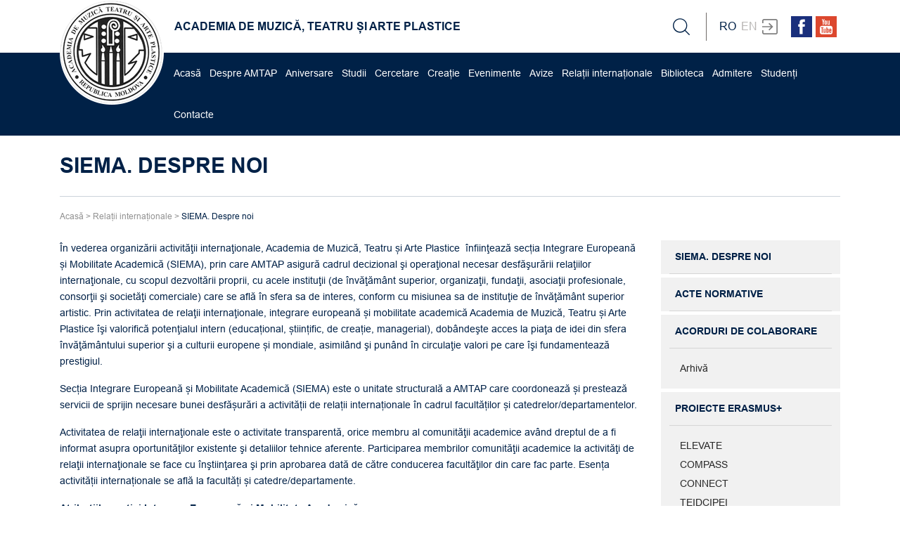

--- FILE ---
content_type: text/html; charset=UTF-8
request_url: https://amtap.md/ro/siema.-despre-noi.html
body_size: 11842
content:
<!DOCTYPE html>
<html lang="ru">
<head>
    
<!-- Global site tag (gtag.js) - Google Analytics -->
<script async src="https://www.googletagmanager.com/gtag/js?id=G-X38KFQSE2B"></script>
<script>
  window.dataLayer = window.dataLayer || [];
  function gtag(){dataLayer.push(arguments);}
  gtag('js', new Date());

  gtag('config', 'G-X38KFQSE2B');
</script>

	<title>SIEMA. Despre noi - ACADEMIA DE MUZICĂ, TEATRU ȘI ARTE PLASTICE</title>
    <base href="https://amtap.md/ro/" />
    <meta charset="UTF-8" />
    
    <meta name="description" content="" />
    <meta name="keywords" content="" />

	<meta http-equiv="X-UA-Compatible" content="IE=edge">
	<meta name="viewport" content="width=device-width, initial-scale=1, maximum-scale=1">
	
	<!-- Template Basic Images Start -->
	<meta property="og:image" content="path/to/image.jpg">
	<link rel="icon" href="/assets/app/img/favicon/favicon.ico">
	<link rel="apple-touch-icon" sizes="180x180" href="assets/app/img/favicon/roll_up_1.png">
	<!-- Template Basic Images End -->
	
	<!-- Custom Browsers Color Start -->
	<meta name="theme-color" content="#002147">
	<!-- Custom Browsers Color End -->

	<link rel="stylesheet" href="/assets/app/css/main.min.css">

<link rel="stylesheet" href="/assets/components/ms2gallery/css/web/default.css" type="text/css" />
</head>
<body>
    <div id="fb-root"></div>
<script async defer crossorigin="anonymous" src="https://connect.facebook.net/en_US/sdk.js#xfbml=1&version=v8.0&appId=344734816167218&autoLogAppEvents=1" nonce="DmrVxpfS"></script>
	<div id="page">
	    	<header>
			<div class="container">
				<div class="row">
					<div class="col-lg-12 wrapper">
						<div class="logo-box">
							<a href=""><img src="/assets/app/img/logo.png" alt=""></a>
							<p>Academia de Muzică, Teatru și Arte Plastice</p>
							
						</div>
						<div class="right">
							<div class="btn-search-open"><i class="demo-icon icon-search"></i></div>
							<div class="lng-box">
								<ul>
								    <li class="active"><span>ro</span></li>  <li><a href="/en/siema.-despre-noi.html">en</a></li>
								    <li class="enter-link"><a href="login-page.html"><img src="/assets/app/img/enter.svg" alt=""></a></li> 
                                    								
								</ul>
							</div>
							<div class="soc-box">
								<ul>
								  
									<li><a href="" target="_blank"><img src="/assets/app/img/icon/facebook.svg" alt=""></a></li>
									<li><a href="" target="_blank"><img src="/assets/app/img/icon/youtube.svg" alt=""></a></li>
								</ul>
							</div>
							<a href="#menu" class="mobile-btn"><i class="demo-icon icon-menu-1"></i></a>
						</div>
					</div>
				</div>
			</div>
		</header>

		<section class="navigation">
			<div class="container">
				<div class="row">
					<div class="col-lg-12">
						<nav>
							<ul class="sf-menu"><li  class="first"><a href="/ro/" >Acasă</a></li><li class="submenu_wrapp "><a href="mesajul-rectorului-amtap.html" >Despre AMTAP</a><ul class="submenu "><li class="submenu_wrapp first"><a href="mesajul-rectorului-amtap.html" >Prezentarea generală</a><ul class="submenu "><li  class="first"><a href="mesajul-rectorului-amtap.html" >Mesajul Rectorului AMTAP</a></li><li ><a href="prezentarea-amtap.html" >Prezentarea AMTAP</a></li><li ><a href="titluri-doctor-honoris-causa.html" >Titluri Doctor Honoris Causa</a></li><li  class="last"><a href="titluri-onorifice.html" >Titluri Onorifice</a></li></ul></li><li class="submenu_wrapp "><a href="rectorat.html" >Conducerea</a><ul class="submenu "><li  class="first"><a href="rectorat.html" >Rectorat</a></li><li ><a href="senatul-amtap.html" >Senatul AMTAP</a></li><li ><a href="consiliul-pentru-dezvoltare-strategica-instituționala.html" >Consiliul pentru dezvoltare strategică instituțională</a></li><li ><a href="consiliul-de-evaluare-și-asigurare-a-calitații-studiilor.html" >Consiliul de Evaluare și Asigurare a Calității Studiilor</a></li><li ><a href="consiliul-de-administrație.html" >Consiliul de administrație</a></li><li ><a href="comisia-de-etica.html" >Comisia de etică</a></li><li ><a href="comitetul-sindical.html" >Comitetul sindical</a></li><li  class="last"><a href="declarație-de-raspundere-manageriala.html" >Declarație de răspundere managerială</a></li></ul></li><li class="submenu_wrapp "><a href="organigrama-amtap.html" >Structura organizatorică</a><ul class="submenu "><li  class="first"><a href="organigrama-amtap.html" >Organigrama AMTAP</a></li><li ><a href="secția-managementul-calitații-și-dezvoltare-curriculara/" >Secția Managementul Calității și Dezvoltare Curriculară</a></li><li ><a href="secția-studii.html" >Secția Studii</a></li><li ><a href="secția-studii-cu-frecvența-redusa-și-formare-continua.html" >Secția Studii cu frecvență redusă și Formare continuă</a></li><li ><a href="secția-integrare-europeana-și-mobilitate-academica.html" >Secția Integrare europeană și mobilitate academică</a></li><li class="submenu_wrapp "><a href="secția-resurse-umane/" >Secția Resurse umane și organizarea muncii</a><ul class="submenu "><li  class="first"><a href="regulamente-sruom.html" >Regulamentul SRUOM</a></li><li ><a href="modele-de-cereri.html" >Modele de cereri</a></li><li  class="last"><a href="documente-care-se-prezinta-la-incheierea-cym.html" >Documente care se prezintă la încheierea contractului individual de muncă</a></li></ul></li><li  class="last"><a href="posturi-vacante.html" >Posturi vacante</a></li></ul></li><li class="submenu_wrapp last"><a href="acte-normative-interne/" >Documente oficiale</a><ul class="submenu "><li class="submenu_wrapp first"><a href="acte-normative-interne/" >Acte normative interne</a><ul class="submenu "><li  class="first"><a href="arhiva-actelor-normative-interne.html" >Arhiva actelor normative interne</a></li></ul></li><li ><a href="certificate-de-acreditare.html" >Certificate de acreditare</a></li><li class="submenu_wrapp last"><a href="rapoarte-de-activitate.html" >Planuri și rapoarte de activitate</a><ul class="submenu "><li  class="first"><a href="rapoarte-de-activitate.html" >Rapoarte de activitate</a></li><li ><a href="venituri-si-cheltuieli.html" >Venituri şi cheltuieli</a></li><li ><a href="rapoarte-financiare.html" >Rapoarte financiare</a></li><li ><a href="rapoarte-statistice.html" >Rapoarte statistice</a></li><li class="submenu_wrapp "><a href="planuri-de-achiziție/" >Planuri de achiziție</a><ul class="submenu "><li  class="first"><a href="planuri-de-achiziție-2026.html" >Planuri de achiziție 2026</a></li><li ><a href="planuri-de-achiziție-2025.html" >Planuri de achiziție 2025</a></li><li ><a href="planuri-de-achiziție-2024.html" >Planuri de achiziție 2024</a></li><li ><a href="plan-achizitii-2023.html" >Planuri de achiziție 2023</a></li><li ><a href="planuri-de-achiziție-2022.html" >Planuri de achiziție 2022</a></li><li  class="last"><a href="planuri-de-achiziție-2021.html" >Planuri de achiziție 2021</a></li></ul></li><li ><a href="rapoarte-de-achizitie.html" >Rapoarte de achiziție</a></li><li  class="last"><a href="contracte-de-achizitie.html" >Contracte de achiziție</a></li></ul></li></ul></li></ul></li><li ><a href="https://aniversare.amtap.md/" target=blank>Aniversare</a></li><li class="submenu_wrapp "><a href="facultatea-arta-muzicala/" >Studii</a><ul class="submenu "><li class="submenu_wrapp first"><a href="facultatea-arta-muzicala/" >Facultăți,Departamente</a><ul class="submenu "><li class="submenu_wrapp first"><a href="facultatea-arta-muzicala/" >Facultatea Artă Muzicală</a><ul class="submenu "><li  class="first"><a href="departamentul-muzicologie,-compoziție-și-jazz/" >Departamentul Muzicologie, Compoziție și Jazz</a></li><li ><a href="departamentul-canto-academic-și-dirijat.html" >Departamentul Canto academic și Dirijat</a></li><li ><a href="catedra-muzica-populara.html" >Catedra Muzică populară</a></li><li ><a href="catedra-pedagogie-muzicala.html" >Catedra Pedagogie Muzicală</a></li><li ><a href="departamentul-pian/" >Departamentul Pian</a></li><li ><a href="departamentul-instrumente-orchestrale.html" >Departamentul Instrumente orchestrale</a></li><li  class="last"><a href="comisia-de-asigurare-a-calitaţii-studiilor.-fam/" >Comisia de asigurare a calităţii studiilor. FAM</a></li></ul></li><li class="submenu_wrapp "><a href="facultatea-arta-teatrala,-coregrafica-și-multimedia/" >Facultatea Artă Teatrală, Coregrafică și Multimedia</a><ul class="submenu "><li  class="first"><a href="departament-arta-teatrala.html" >Departament Artă teatrală Actorie</a></li><li ><a href="departament-arta-coregrafica-și-performanța-motrica.html" >Departament Arta coregrafică și performanță motrică</a></li><li ><a href="catedra-management-artistic-și-culturologie.html" >Catedra Management artistic și Culturologie</a></li><li ><a href="catedra-studii-teatrale.html" >Catedra Studii teatrale</a></li><li ><a href="departament-multimedia.html" >Departament Multimedia</a></li><li  class="last"><a href="regie.html" >Departament Artă teatrală Regie</a></li></ul></li><li class="submenu_wrapp "><a href="facultatea-arte-plastice,-decorative-și-design/" >Facultatea Arte Plastice, Decorative și Design</a><ul class="submenu "><li  class="first"><a href="catedra-discipline-tehnico-teoretice-in-arte-vizuale.html" >Catedra Discipline tehnico-teoretice în arte vizuale</a></li><li ><a href="departament-design.html" >Departament Design</a></li><li ><a href="departament-arte-decorative-și-sculptura.html" >Departament Arte decorative și sculptură</a></li><li  class="last"><a href="departament-arte-plastice.html" >Departament Arte plastice</a></li></ul></li><li  class="last"><a href="departamentul-stiințe-socio-umanistice-și-limbi-moderne.html" >Departamentul Științe socio-umanistice și limbi moderne</a></li></ul></li><li class="submenu_wrapp "><a href="specialitați.html" >Ciclul I, Licență</a><ul class="submenu "><li  class="first"><a href="specialitați.html" >Specialități</a></li><li ><a href="planuri-de-invațamant.html" >Planuri de învățământ</a></li><li ><a href="catalog-al-cursurilor-licenta.html" >Catalog al cursurilor</a></li><li ><a href="organizarea-studiilor-de-licența-(calendarul-academic,-orarul).html" >Organizarea studiilor de licență (Calendarul academic, Orarul)</a></li><li ><a href="stagii-de-practica.html" >Stagii de practică</a></li><li ><a href="teze-de-licența.html" >Teze de Licență</a></li><li  class="last"><a href="calificari-și-titluri.html" >Calificări și titluri</a></li></ul></li><li class="submenu_wrapp "><a href="domenii-și-programe-de-master.html" >Ciclul II, Master</a><ul class="submenu "><li  class="first"><a href="domenii-și-programe-de-master.html" >Domenii și programe de master</a></li><li ><a href="planuri-de-invațamant2.html" >Planuri de învățământ</a></li><li ><a href="catalog-al-cursurilor-masterat.html" >Catalog al cursurilor</a></li><li ><a href="organizarea-studiilor-de-master-(calendarul-academic,-orarul).html" >Organizarea studiilor de master (Calendarul Academic, Orarul)</a></li><li ><a href="teze-de-master.html" >Teze de Master</a></li><li  class="last"><a href="calificari-și-titluri2.html" >Calificări și titluri</a></li></ul></li><li class="submenu_wrapp "><a href="scoala-doctorala-amtap.html" >Ciclul III, Doctorat</a><ul class="submenu "><li  class="first"><a href="scoala-doctorala-amtap.html" >Școala doctorală AMTAP</a></li><li ><a href="avize-doctorat/" >Avize</a></li><li ><a href="admiterea/" >Admitere</a></li><li ><a href="acte-normative-doctorat.html" >Acte normative doctorat</a></li><li ><a href="orarul-lecțiilor/examenelor.html" >Orarul lecțiilor/examenelor</a></li><li ><a href="conducatori-de-doctorat.html" >Conducători de doctorat</a></li><li ><a href="doctoranzi-amtap.html" >Doctoranzi AMTAP</a></li><li  class="last"><a href="teze-de-doctor-susținute.html" >Teze de doctor susținute</a></li></ul></li><li class="submenu_wrapp last"><a href="studii-cu-frecvența-redusa.html" >Secția Formare Continuă, Validare și Ghidare în Carieră</a><ul class="submenu "><li  class="first"><a href="acte-normative-fr.html" >Acte normative</a></li><li class="submenu_wrapp "><a href="despre-centrul-lll.html" >Centrul LLL (învățare pe tot parcursul vieții)</a><ul class="submenu "><li  class="first"><a href="despre-centrul-lll.html" >Despre Centrul LLL</a></li><li  class="last"><a href="noutati-lll/" >Noutăți</a></li></ul></li><li ><a href="studii-cu-frecvența-redusa.html" >Studii cu frecvență redusă</a></li><li ><a href="cursuri-de-formare-continua.html" >Cursuri de formare continuă</a></li><li ><a href="cursuri-de-recalificare.html" >Cursuri de recalificare</a></li><li  class="last"><a href="organizarea-studiilor-(calendarul-academic,-orarul).html" >Organizarea studiilor (Calendarul academic, Orarul)</a></li></ul></li></ul></li><li class="submenu_wrapp "><a href="consiliul-științific/" >Cercetare</a><ul class="submenu "><li  class="first"><a href="consiliul-științific/" >Consiliul științific</a></li><li ><a href="seminarul-științific-de-profil.html" >Seminarul științific de profil</a></li><li ><a href="manifestari-științifice.html" >Manifestări științifice</a></li><li ><a href="direcții-de-cercetare.html" >Direcții de cercetare</a></li><li class="submenu_wrapp "><a href="centrul-de-cercetare-a-culturii-muzicale-naționale-(creație-componistica-și-folclor)/" >Centrul de cercetare a culturii muzicale naționale (creație componistică și folclor)</a><ul class="submenu "><li  class="first"><a href="prezentare-generala.html" >Prezentare generală</a></li><li ><a href="organigrama.html" >Organigramă</a></li><li ><a href="baza-tehnico-materiala.html" >Baza tehnico-materială</a></li><li ><a href="documente.html" >Documente</a></li><li  class="last"><a href="contacte1.html" >Contacte</a></li></ul></li><li ><a href="proiecte-de-cercetarea/" >Proiecte de cercetare</a></li><li ><a href="http://revista.amtap.md/" target="_blank">Revista științifică a AMTAP</a></li><li  class="last"><a href="culegeri-de-lucrari-ale-conferințelor-științifice.html" >Culegeri de lucrări ale conferințelor științifice</a></li></ul></li><li class="submenu_wrapp "><a href="orchestra-simfonica.html" >Creație</a><ul class="submenu "><li  class="first"><a href="orchestra-simfonica.html" >Orchestra simfonica</a></li><li ><a href="fanfara.html" >Fanfara</a></li><li ><a href="jazz-orchestra.html" >Jazz Orchestra</a></li><li ><a href="corul-mixt-al-amtap.html" >Corul mixt al AMTAP</a></li><li ><a href="corul-de-barbați-g.musicescu.html" >Corul de bărbați G.Musicescu</a></li><li ><a href="corul-renaissance.html" >Corul Renaissance</a></li><li ><a href="festivalul-internațional-classfest.html" >Festivalul Internațional ClassFest</a></li><li ><a href="art-sezatoare/" >Art Sezătoare</a></li><li ><a href="expozitii-cadre-didactice.html" >Expozitii cadre didactice</a></li><li ><a href="expozitii-studenți.html" >Expozitii studenți</a></li><li ><a href="jan-matejco.html" >Jan Matejco</a></li><li  class="last"><a href="evenimente-culturale-artistice-amtap/" >Evenimente culturale artistice AMTAP</a></li></ul></li><li ><a href="evenimente/" >Evenimente</a></li><li ><a href="avize/" >Avize</a></li><li class="submenu_wrapp active"><a href="siema.-despre-noi.html" >Relații internaționale</a><ul class="submenu "><li  class="first active"><a href="siema.-despre-noi.html" >SIEMA. Despre noi</a></li><li ><a href="acte-normative.html" >Acte normative</a></li><li class="submenu_wrapp "><a href="acorduri-de-colaborare/" >Acorduri de colaborare</a><ul class="submenu "><li  class="first"><a href="arhiv1.html" >Arhivă</a></li></ul></li><li class="submenu_wrapp "><a href="elevate/" >Proiecte Erasmus+</a><ul class="submenu "><li  class="first"><a href="elevate/" >ELEVATE</a></li><li class="submenu_wrapp "><a href="despre-compass.html" >COMPASS</a><ul class="submenu "><li  class="first"><a href="despre-compass.html" >Despre COMPASS</a></li><li  class="last"><a href="compass/" >Noutăți</a></li></ul></li><li class="submenu_wrapp "><a href="despre-connect.html" >CONNECT</a><ul class="submenu "><li  class="first"><a href="despre-connect.html" >Despre CONNECT</a></li><li  class="last"><a href="connect/" >Noutăți</a></li></ul></li><li class="submenu_wrapp "><a href="despre-teidcipei.html" >TEIDCIPEI</a><ul class="submenu "><li  class="first"><a href="despre-teidcipei.html" >Despre TEIDCIPEI</a></li><li  class="last"><a href="teidcipei/" >Noutăți TEIDCIPEI</a></li></ul></li><li class="submenu_wrapp last"><a href="despre-qforte.html" >QFORTE</a><ul class="submenu "><li  class="first"><a href="despre-qforte.html" >Despre QFORTE</a></li><li  class="last"><a href="qforte/" >Noutăți</a></li></ul></li></ul></li><li ><a href="mobilitate-academica.html" >Mobilitate academică</a></li><li ><a href="anunț/" >Anunțuri</a></li><li ><a href="alumni.html" >Alumni</a></li><li ><a href="arhiva.html" >Arhivă</a></li><li  class="last"><a href="contact.html" >Contacte</a></li></ul></li><li class="submenu_wrapp "><a href="https://library.amtap.md/index.php/ro" >Biblioteca</a><ul class="submenu "><li  class="first"><a href="https://library.amtap.md/index.php/ro/despre-biblioteca" >Despre Bibliotecă</a></li><li ><a href="https://library.amtap.md/index.php/ro/publicatiile-bibliotecii" >Publicațiile Bibliotecii</a></li><li ><a href="https://library.amtap.md/index.php/ro/resurse" >Resurse informaționale</a></li><li class="submenu_wrapp last"><a href="biblioteca-electronica/" >Biblioteca electronică</a><ul class="submenu "><li  class="first"><a href="publicații-fam.html" >Artă Muzicală</a></li><li ><a href="publicații-fatcm.html" >Artă Teatrală, Coregrafică și Multimedia</a></li><li ><a href="publicații-fapdd.html" >Arte Plastice, Decorative și Design</a></li><li ><a href="publicații-dsslm.html" >Ştiinţe Socio-Umanistice și Limbi Moderne</a></li><li  class="last"><a href="http://revista.amtap.md/" target="_blank">Revista AMTAP</a></li></ul></li></ul></li><li class="submenu_wrapp "><a href="calendarul-admiterii.html" >Admitere</a><ul class="submenu "><li  class="first"><a href="rezultatele-admiterii.html" >Ordine ''Înmatriculare''</a></li><li ><a href="rezultate-intermediare.html" >Rezultate intermediare</a></li><li ><a href="calendarul-admiterii.html" >Calendarul Admiterii</a></li><li ><a href="oferte-educaționale.html" >Oferte educaționale</a></li><li ><a href="regulament-și-cerințe-de-admitere.html" >Regulament și cerințe de admitere</a></li><li ><a href="lista-actelor.html" >Lista actelor</a></li><li ><a href="planul-de-inmatriculare.html" >Planul de înmatriculare</a></li><li ><a href="orarul-examenelor.html" >Orarul examenelor</a></li><li ><a href="orarul-consultațiilor.html" >Orarul consultațiilor</a></li><li ><a href="taxe-de-studii.html" >Taxe de studii</a></li><li ><a href="rezultatele-probelor-de-admitere.html" >Rezultatele probelor de admitere</a></li><li ><a href="date-de-contact-admitere.html" >Date de contact</a></li><li  class="last"><a href="ordin-inmatriculare/" >Ordine</a></li></ul></li><li class="submenu_wrapp "><a href="ghidul-studentului.html" >Studenți</a><ul class="submenu "><li  class="first"><a href="ghidul-studentului.html" >Ghidul studentului</a></li><li class="submenu_wrapp "><a href="senatul-studentesc-misiune.html" >Senatul studențesc</a><ul class="submenu "><li  class="first"><a href="senatul-studentesc-misiune.html" >Misiune</a></li><li ><a href="senatul-studentesc-activitati/" >Activități</a></li><li ><a href="senatul-studentesc-birou-permanent.html" >Birou Permanent</a></li><li  class="last"><a href="senatul-studentesc-acte-normative.html" >Acte normative</a></li></ul></li><li ><a href="asociații-studențești.html" >Asociații studențești</a></li><li ><a href="burse.html" >Burse</a></li><li ><a href="cazare.html" >Cazare</a></li><li class="submenu_wrapp "><a href="taxe-de-studii2/" >Taxe de studii</a><ul class="submenu "><li  class="first"><a href="arhiv-taxe-de-studii.html" >Arhiv Taxe de studii</a></li></ul></li><li class="submenu_wrapp "><a href="taxe-de-cazare/" >Taxe de cazare</a><ul class="submenu "><li  class="first"><a href="arhiv-taxe-cazare.html" >Arhiv Taxe cazare</a></li></ul></li><li ><a href="stagii-de-practica2.html" >Stagii de practică</a></li><li  class="last"><a href="absolvenți.html" >Absolvenți</a></li></ul></li><li  class="last"><a href="contacte.html" >Contacte</a></li></ul>
						</nav>
					</div>
				</div>
			</div>
		</section>
		<section class="search-block">
			<div class="container">
				<div class="row justify-content-center">
					<div class="col-lg-8">
						<div class="search-box">
							<form action="
    							search-result.html
    							
							
							
							" method="get">
                                <input type="text" name="query" placeholder="Search"/>
                                <button type="submit" class="btn-search><i class="demo-icon icon-search"></i></button>
                            </form>
						</div>
					</div>
				</div>
			</div>
		</section>
        <section class="title-block">
	<div class="container">
		<div class="row">
			<div class="col-lg-12">
				<h1 class="title">SIEMA. Despre noi</h1>
				<div class="crumbs">
     <ul class="breadcrumb"><li><a href="/ro/">Acasă</a></li> > <li><a href="siema.-despre-noi.html">Relații internaționale</a></li> > <li class="active">SIEMA. Despre noi</li></ul>
</div>
			
			</div>
		</div>
	</div>
</section>
	    <section class="content-page">
			<div class="container">
				<div class="row">
				    <div class="col-lg-3 order-lg-10">		
					    	<div class="right-menu">
	    <button class="btn-right-menu"><i class="demo-icon icon-menu-1"></i> Menu</button>
		<ul class=""><li class="first active"><a href="siema.-despre-noi.html" >SIEMA. Despre noi</a></li><li><a href="acte-normative.html" >Acte normative</a></li><li><a href="acorduri-de-colaborare/" >Acorduri de colaborare</a><ul class=""><li class="first"><a href="arhiv1.html" >Arhivă</a></li></ul></li><li><a href="elevate/" >Proiecte Erasmus+</a><ul class=""><li class="first"><a href="elevate/" >ELEVATE</a></li><li><a href="despre-compass.html" >COMPASS</a></li><li><a href="despre-connect.html" >CONNECT</a></li><li><a href="despre-teidcipei.html" >TEIDCIPEI</a></li><li class="last"><a href="despre-qforte.html" >QFORTE</a></li></ul></li><li><a href="mobilitate-academica.html" >Mobilitate academică</a></li><li><a href="anunț/" >Anunțuri</a></li><li><a href="alumni.html" >Alumni</a></li><li><a href="arhiva.html" >Arhivă</a></li><li class="last"><a href="contact.html" >Contacte</a></li></ul>		
    </div>
    
    
   
					</div>
					<div class="col-lg-9 order-lg-1 content-section">
						<p>În vederea organizării activităţii internaţionale, Academia de Muzică, Teatru și Arte Plastice&nbsp; înfiinţează secția Integrare Europeană și Mobilitate Academică (SIEMA), prin care AMTAP asigură cadrul decizional şi operaţional necesar desfăşurării relaţiilor internaţionale, cu scopul dezvoltării proprii, cu acele instituţii (de învăţământ superior, organizaţii, fundaţii, asociaţii profesionale, consorţii şi societăţi comerciale) care se află în sfera sa de interes, conform cu misiunea sa de instituţie de învăţământ superior artistic. Prin activitatea de relaţii internaţionale, integrare europeană și mobilitate academică Academia de Muzică, Teatru și Arte Plastice îşi valorifică potenţialul intern (educațional, științific, de creație, managerial), dobândeşte acces la piaţa de idei din sfera învăţământului superior şi a culturii europene și mondiale, asimilând şi punând în circulaţie valori pe care îşi fundamentează prestigiul.</p>

<p>Secția Integrare Europeană și Mobilitate Academică (SIEMA) este o unitate structurală a AMTAP care coordonează și prestează servicii de sprijin necesare bunei desfășurări a activității de relații internaționale în cadrul facultăților și catedrelor/departamentelor.</p>

<p>Activitatea de relaţii internaţionale este o activitate transparentă, orice membru al comunităţii academice având dreptul de a fi informat asupra oportunităţilor existente şi detaliilor tehnice aferente. Participarea membrilor comunităţii academice la activităţi de relaţii internaţionale se face cu înştiinţarea şi prin aprobarea dată de către conducerea facultăţilor din care fac parte. Esența activității internaționale se află la facultăți și catedre/departamente.</p>

<p><strong>Atribuţiile secției Integrare Europeană și Mobilitate Academică:</strong></p>

<ul type="square">
	<li>iniţierea şi elaborarea acordurilor de cooperare academică internaţionale;</li>
	<li>obţinerea şi gestionarea granturilor, burselor şi a altor finanţări specifice;</li>
	<li>participarea la conferinţe, simpozioane, trening-uri, întruniri internaţionale;</li>
	<li>participarea la manifestări academice, festivaluri, concursuri artistice internaţionale;</li>
	<li>invitarea de lectori, artişti, specialişti străini;</li>
	<li>elaborarea corespondenţei internaţionale în scopul lărgirii numărului de acorduri internaţionale de cooperare academică;</li>
	<li>organizarea vizitelor cu caracter internaţional;</li>
	<li>activităţi destinate atragerii de studenţi străini;</li>
	<li>alcătuirea bazei de date referitor la proiecte în derulare sau realizate;</li>
	<li>informarea potențialilor beneficiari cu privire la oportunitățile de finanțare pentru studenți, personal academic și administrativ;</li>
	<li>organizarea procesului de selecție a beneficiarilor de mobilități academice&nbsp; în condițiile reglementate și stipulate de&nbsp;<em>Carta Erasmus pentru Învățământ Superior</em>&nbsp;(<em>Erasmus Charter for Higher Education</em>);</li>
	<li>organizarea consultărilor studenților și profesorilor, înainte de plecarea în mobilitate;</li>
	<li>facilitarea, pentru studenți, cadrul didactic/administrativ selectat,&nbsp; a contactelor cu&nbsp; instituția gazdă, în timp util, pentru o bună informare asupra condițiilor de cazare, și a programelor concrete de lucru;</li>
	<li>organizarea și monitorizarea modului de derulare a mobilităților atât pentru studenți, personal academic/administrativ din AMTAP, care efectuează mobilitate în străinătate,&nbsp; cât și studenți, personal academic/ administrativ din UE,&nbsp; care efectuează o mobilitate la AMTAP, în condițiile de calitate, stipulate de&nbsp;<em>Carta Erasmus pentru Învățământ Superior</em>&nbsp;(<em>Erasmus Charter for Higher Education</em>);</li>
	<li>facilitarea obținerii vizelor pentru studenți, personal academic/administrativ din AMTAP, care efectuează mobilitate în străinătate, cât și pentru studenți, personal&nbsp; academic/administrativ din UE care efectuează o mobilitate la AMTAP;</li>
	<li>facilitarea cooperării cu Ministerul Educației și Ministerul Culturii în vederea informării&nbsp; acestora despre derularea programelor și proiectelor de mobilitate academică; raportarea către Ministerul Educației și Ministerul Culturii&nbsp; și către alte instituții abilitate, asupra proiectelor de mobilitate academică, alte proiecte educaționale, culturale și artistice care se derulează în cadrul AMTAP;</li>
	<li>facilitarea cooperării cu Oficiul Național Erasmus+, CEEPUS, ANTENNA, alte birouri naționale în vedere organizării posibilităților de mobilitate pentru studenții, profesorii și angajații AMTAP;</li>
	<li>facilitarea cooperării cu fundațiile culturale, ambasadele, companiile private precum și&nbsp; alte organisme internaționale și naționale în vederea desfășurării proiectelor/programelor&nbsp; educaționale,&nbsp; cultural-artistice cu implicarea studenților și profesorilor AMTAP;</li>
	<li>sprijinirea reintegrării studenților beneficiari, la întoarcerea din mobilitate;</li>
	<li>gestionarea contractelor de finanțare încheiate cu parteneri/finanțatori din străinătate;</li>
	<li>diseminarea și explorarea rezultatelor proiectelor, prin identificarea exemplelor de bună practică, a metodelor inovatoare și a rezultatelor profesionale transferabile prin diseminarea informației on-line și off-line;</li>
	<li>consilierea beneficiarilor sau a potențialilor beneficiari de granturi de mobilitate.</li>
</ul>

<h3>Componența Secției Integrare Europeană și Mobilitate Academică</h3>

<div class="divTable">
<div class="divTableBody">
<div class="divTableRow">
<div class="divTableCell">NUMELE, PRENUMELE</div>

<div class="divTableCell">FUNCȚIA</div>

<div class="divTableCell">E-MAIL</div>
</div>

<div class="divTableRow">
<div class="divTableCell">Tcacenco Victoria</div>

<div class="divTableCell">Şef secţie SIEMA, doctor în studiul artelor, profesor universitar interimar</div>

<div class="divTableCell">amtap2003@yahoo.com</div>
</div>

<div class="divTableRow">
<div class="divTableCell">Ghimbovscaia Anastasia</div>

<div class="divTableCell">Laborant superior</div>

<div class="divTableCell">trownasti@mail.ru</div>
</div>
</div>
</div>

						<!--<div class="ms2Gallery">
	<img src="/assets/components/ms2gallery/img/web/ms2_medium.png" width="360" height="270" alt="no photo" title="" />
</div>-->
					</div>
				
				</div>
			</div>
		</section>
	    	<footer>
			<div class="container">
				<div class="row">
					<div class="col-lg-12">
						<div class="wrapper">
							<div class="ftr-top">
								<div class="item logo-item">
									<img src="/assets/app/img/logo.png" alt="">
								</div>
								 
                                      	<div class="item contacts">
        									<h4>FAM</h4>
        									<p class="add">Blocul II, FAM, str. A.Mateevici 87, Chișinău, MD 2009, Republica Moldova</p>
        									<p class="phone"><a href="tel:+37322245334">(+373 22) 24 53 34</a></p>
        									<p class="email"><a href="mailto:decanatmuzica@amtap.md">decanatmuzica@amtap.md</a></p>
        								</div>
                                    
                                      	<div class="item contacts">
        									<h4>FATCM</h4>
        									<p class="add">Blocul.I, FATCM, str. A.Mateevici 111, Chişinău, 2009, Republica Moldova</p>
        									<p class="phone"><a href="tel:+373 22238210">(+373 22) 23-82-10 </a></p>
        									<p class="email"><a href="mailto:ftfdamtap@gmail.com">ftfdamtap@gmail.com</a></p>
        								</div>
                                    
                                      	<div class="item contacts">
        									<h4>FAPDD</h4>
        									<p class="add">Blocul III, FAPDD, str. 31 August 1989, nr.137, Chișinău, MD 2004, Republica Moldova</p>
        									<p class="phone"><a href="tel:+37322234223">(+373 22) 23-42-23</a></p>
        									<p class="email"><a href="mailto:fapdd.amtap@gmail.com">fapdd.amtap@gmail.com</a></p>
        								</div>
                                    
							</div>
							<div class="ftr-btm">
								<div class="copyright"><a href="http://golive.md/">Designed By GOLIVE</a></div>
								<div class="right">
									<p>Developed by RENAM   |   Copyright (C) AMTAP 2020  </p>
									<div class="soc-box">
										<ul>
											<li><a href="" target="_blank"><img src="/assets/app/img/icon/facebook.svg" alt=""></a></li>
											<li><a href="" target="_blank"><img src="/assets/app/img/icon/youtube.svg" alt=""></a></li>
											<li><a href="https://old.amtap.md/" target="_blank"><img src="/assets/app/img/icon/oldamtap.png" alt=""></a></li>
										</ul>
									</div>
								</div>
							</div>
						</div>
					</div>
				</div>
			</div>
		</footer>
		
		
		
	</div>
	 <section id="menu">
		<ul class=""><li class="first"><a href="/ro/" >Acasă</a></li><li><a href="mesajul-rectorului-amtap.html" >Despre AMTAP</a><ul class=""><li class="first"><a href="mesajul-rectorului-amtap.html" >Prezentarea generală</a><ul class=""><li class="first"><a href="mesajul-rectorului-amtap.html" >Mesajul Rectorului AMTAP</a></li><li><a href="prezentarea-amtap.html" >Prezentarea AMTAP</a></li><li><a href="titluri-doctor-honoris-causa.html" >Titluri Doctor Honoris Causa</a></li><li class="last"><a href="titluri-onorifice.html" >Titluri Onorifice</a></li></ul></li><li><a href="rectorat.html" >Conducerea</a><ul class=""><li class="first"><a href="rectorat.html" >Rectorat</a></li><li><a href="senatul-amtap.html" >Senatul AMTAP</a></li><li><a href="consiliul-pentru-dezvoltare-strategica-instituționala.html" >Consiliul pentru dezvoltare strategică instituțională</a></li><li><a href="consiliul-de-evaluare-și-asigurare-a-calitații-studiilor.html" >Consiliul de Evaluare și Asigurare a Calității Studiilor</a></li><li><a href="consiliul-de-administrație.html" >Consiliul de administrație</a></li><li><a href="comisia-de-etica.html" >Comisia de etică</a></li><li><a href="comitetul-sindical.html" >Comitetul sindical</a></li><li class="last"><a href="declarație-de-raspundere-manageriala.html" >Declarație de răspundere managerială</a></li></ul></li><li><a href="organigrama-amtap.html" >Structura organizatorică</a><ul class=""><li class="first"><a href="organigrama-amtap.html" >Organigrama AMTAP</a></li><li><a href="secția-managementul-calitații-și-dezvoltare-curriculara/" >Secția Managementul Calității și Dezvoltare Curriculară</a></li><li><a href="secția-studii.html" >Secția Studii</a></li><li><a href="secția-studii-cu-frecvența-redusa-și-formare-continua.html" >Secția Studii cu frecvență redusă și Formare continuă</a></li><li><a href="secția-integrare-europeana-și-mobilitate-academica.html" >Secția Integrare europeană și mobilitate academică</a></li><li><a href="secția-resurse-umane/" >Secția Resurse umane și organizarea muncii</a></li><li class="last"><a href="posturi-vacante.html" >Posturi vacante</a></li></ul></li><li class="last"><a href="acte-normative-interne/" >Documente oficiale</a><ul class=""><li class="first"><a href="acte-normative-interne/" >Acte normative interne</a></li><li><a href="certificate-de-acreditare.html" >Certificate de acreditare</a></li><li class="last"><a href="rapoarte-de-activitate.html" >Planuri și rapoarte de activitate</a></li></ul></li></ul></li><li><a href="https://aniversare.amtap.md/" target=blank>Aniversare</a></li><li><a href="facultatea-arta-muzicala/" >Studii</a><ul class=""><li class="first"><a href="facultatea-arta-muzicala/" >Facultăți,Departamente</a><ul class=""><li class="first"><a href="facultatea-arta-muzicala/" >Facultatea Artă Muzicală</a></li><li><a href="facultatea-arta-teatrala,-coregrafica-și-multimedia/" >Facultatea Artă Teatrală, Coregrafică și Multimedia</a></li><li><a href="facultatea-arte-plastice,-decorative-și-design/" >Facultatea Arte Plastice, Decorative și Design</a></li><li class="last"><a href="departamentul-stiințe-socio-umanistice-și-limbi-moderne.html" >Departamentul Științe socio-umanistice și limbi moderne</a></li></ul></li><li><a href="specialitați.html" >Ciclul I, Licență</a><ul class=""><li class="first"><a href="specialitați.html" >Specialități</a></li><li><a href="planuri-de-invațamant.html" >Planuri de învățământ</a></li><li><a href="catalog-al-cursurilor-licenta.html" >Catalog al cursurilor</a></li><li><a href="organizarea-studiilor-de-licența-(calendarul-academic,-orarul).html" >Organizarea studiilor de licență (Calendarul academic, Orarul)</a></li><li><a href="stagii-de-practica.html" >Stagii de practică</a></li><li><a href="teze-de-licența.html" >Teze de Licență</a></li><li class="last"><a href="calificari-și-titluri.html" >Calificări și titluri</a></li></ul></li><li><a href="domenii-și-programe-de-master.html" >Ciclul II, Master</a><ul class=""><li class="first"><a href="domenii-și-programe-de-master.html" >Domenii și programe de master</a></li><li><a href="planuri-de-invațamant2.html" >Planuri de învățământ</a></li><li><a href="catalog-al-cursurilor-masterat.html" >Catalog al cursurilor</a></li><li><a href="organizarea-studiilor-de-master-(calendarul-academic,-orarul).html" >Organizarea studiilor de master (Calendarul Academic, Orarul)</a></li><li><a href="teze-de-master.html" >Teze de Master</a></li><li class="last"><a href="calificari-și-titluri2.html" >Calificări și titluri</a></li></ul></li><li><a href="scoala-doctorala-amtap.html" >Ciclul III, Doctorat</a><ul class=""><li class="first"><a href="scoala-doctorala-amtap.html" >Școala doctorală AMTAP</a></li><li><a href="avize-doctorat/" >Avize</a></li><li><a href="admiterea/" >Admitere</a></li><li><a href="acte-normative-doctorat.html" >Acte normative doctorat</a></li><li><a href="orarul-lecțiilor/examenelor.html" >Orarul lecțiilor/examenelor</a></li><li><a href="conducatori-de-doctorat.html" >Conducători de doctorat</a></li><li><a href="doctoranzi-amtap.html" >Doctoranzi AMTAP</a></li><li class="last"><a href="teze-de-doctor-susținute.html" >Teze de doctor susținute</a></li></ul></li><li class="last"><a href="studii-cu-frecvența-redusa.html" >Secția Formare Continuă, Validare și Ghidare în Carieră</a><ul class=""><li class="first"><a href="acte-normative-fr.html" >Acte normative</a></li><li><a href="despre-centrul-lll.html" >Centrul LLL (învățare pe tot parcursul vieții)</a></li><li><a href="studii-cu-frecvența-redusa.html" >Studii cu frecvență redusă</a></li><li><a href="cursuri-de-formare-continua.html" >Cursuri de formare continuă</a></li><li><a href="cursuri-de-recalificare.html" >Cursuri de recalificare</a></li><li class="last"><a href="organizarea-studiilor-(calendarul-academic,-orarul).html" >Organizarea studiilor (Calendarul academic, Orarul)</a></li></ul></li></ul></li><li><a href="consiliul-științific/" >Cercetare</a><ul class=""><li class="first"><a href="consiliul-științific/" >Consiliul științific</a></li><li><a href="seminarul-științific-de-profil.html" >Seminarul științific de profil</a></li><li><a href="manifestari-științifice.html" >Manifestări științifice</a></li><li><a href="direcții-de-cercetare.html" >Direcții de cercetare</a></li><li><a href="centrul-de-cercetare-a-culturii-muzicale-naționale-(creație-componistica-și-folclor)/" >Centrul de cercetare a culturii muzicale naționale (creație componistică și folclor)</a><ul class=""><li class="first"><a href="prezentare-generala.html" >Prezentare generală</a></li><li><a href="organigrama.html" >Organigramă</a></li><li><a href="baza-tehnico-materiala.html" >Baza tehnico-materială</a></li><li><a href="documente.html" >Documente</a></li><li class="last"><a href="contacte1.html" >Contacte</a></li></ul></li><li><a href="proiecte-de-cercetarea/" >Proiecte de cercetare</a></li><li><a href="http://revista.amtap.md/" target="_blank">Revista științifică a AMTAP</a></li><li class="last"><a href="culegeri-de-lucrari-ale-conferințelor-științifice.html" >Culegeri de lucrări ale conferințelor științifice</a></li></ul></li><li><a href="orchestra-simfonica.html" >Creație</a><ul class=""><li class="first"><a href="orchestra-simfonica.html" >Orchestra simfonica</a></li><li><a href="fanfara.html" >Fanfara</a></li><li><a href="jazz-orchestra.html" >Jazz Orchestra</a></li><li><a href="corul-mixt-al-amtap.html" >Corul mixt al AMTAP</a></li><li><a href="corul-de-barbați-g.musicescu.html" >Corul de bărbați G.Musicescu</a></li><li><a href="corul-renaissance.html" >Corul Renaissance</a></li><li><a href="festivalul-internațional-classfest.html" >Festivalul Internațional ClassFest</a></li><li><a href="art-sezatoare/" >Art Sezătoare</a></li><li><a href="expozitii-cadre-didactice.html" >Expozitii cadre didactice</a></li><li><a href="expozitii-studenți.html" >Expozitii studenți</a></li><li><a href="jan-matejco.html" >Jan Matejco</a></li><li class="last"><a href="evenimente-culturale-artistice-amtap/" >Evenimente culturale artistice AMTAP</a></li></ul></li><li><a href="evenimente/" >Evenimente</a></li><li><a href="avize/" >Avize</a></li><li class="active"><a href="siema.-despre-noi.html" >Relații internaționale</a><ul class=""><li class="first active"><a href="siema.-despre-noi.html" >SIEMA. Despre noi</a></li><li><a href="acte-normative.html" >Acte normative</a></li><li><a href="acorduri-de-colaborare/" >Acorduri de colaborare</a><ul class=""><li class="first"><a href="arhiv1.html" >Arhivă</a></li></ul></li><li><a href="elevate/" >Proiecte Erasmus+</a><ul class=""><li class="first"><a href="elevate/" >ELEVATE</a></li><li><a href="despre-compass.html" >COMPASS</a></li><li><a href="despre-connect.html" >CONNECT</a></li><li><a href="despre-teidcipei.html" >TEIDCIPEI</a></li><li class="last"><a href="despre-qforte.html" >QFORTE</a></li></ul></li><li><a href="mobilitate-academica.html" >Mobilitate academică</a></li><li><a href="anunț/" >Anunțuri</a></li><li><a href="alumni.html" >Alumni</a></li><li><a href="arhiva.html" >Arhivă</a></li><li class="last"><a href="contact.html" >Contacte</a></li></ul></li><li><a href="https://library.amtap.md/index.php/ro" >Biblioteca</a><ul class=""><li class="first"><a href="https://library.amtap.md/index.php/ro/despre-biblioteca" >Despre Bibliotecă</a></li><li><a href="https://library.amtap.md/index.php/ro/publicatiile-bibliotecii" >Publicațiile Bibliotecii</a></li><li><a href="https://library.amtap.md/index.php/ro/resurse" >Resurse informaționale</a></li><li class="last"><a href="biblioteca-electronica/" >Biblioteca electronică</a><ul class=""><li class="first"><a href="publicații-fam.html" >Artă Muzicală</a></li><li><a href="publicații-fatcm.html" >Artă Teatrală, Coregrafică și Multimedia</a></li><li><a href="publicații-fapdd.html" >Arte Plastice, Decorative și Design</a></li><li><a href="publicații-dsslm.html" >Ştiinţe Socio-Umanistice și Limbi Moderne</a></li><li class="last"><a href="http://revista.amtap.md/" target="_blank">Revista AMTAP</a></li></ul></li></ul></li><li><a href="calendarul-admiterii.html" >Admitere</a><ul class=""><li class="first"><a href="rezultatele-admiterii.html" >Ordine ''Înmatriculare''</a></li><li><a href="rezultate-intermediare.html" >Rezultate intermediare</a></li><li><a href="calendarul-admiterii.html" >Calendarul Admiterii</a></li><li><a href="oferte-educaționale.html" >Oferte educaționale</a></li><li><a href="regulament-și-cerințe-de-admitere.html" >Regulament și cerințe de admitere</a></li><li><a href="lista-actelor.html" >Lista actelor</a></li><li><a href="planul-de-inmatriculare.html" >Planul de înmatriculare</a></li><li><a href="orarul-examenelor.html" >Orarul examenelor</a></li><li><a href="orarul-consultațiilor.html" >Orarul consultațiilor</a></li><li><a href="taxe-de-studii.html" >Taxe de studii</a></li><li><a href="rezultatele-probelor-de-admitere.html" >Rezultatele probelor de admitere</a></li><li><a href="date-de-contact-admitere.html" >Date de contact</a></li><li class="last"><a href="ordin-inmatriculare/" >Ordine</a></li></ul></li><li><a href="ghidul-studentului.html" >Studenți</a><ul class=""><li class="first"><a href="ghidul-studentului.html" >Ghidul studentului</a></li><li><a href="senatul-studentesc-misiune.html" >Senatul studențesc</a><ul class=""><li class="first"><a href="senatul-studentesc-misiune.html" >Misiune</a></li><li><a href="senatul-studentesc-activitati/" >Activități</a></li><li><a href="senatul-studentesc-birou-permanent.html" >Birou Permanent</a></li><li class="last"><a href="senatul-studentesc-acte-normative.html" >Acte normative</a></li></ul></li><li><a href="asociații-studențești.html" >Asociații studențești</a></li><li><a href="burse.html" >Burse</a></li><li><a href="cazare.html" >Cazare</a></li><li><a href="taxe-de-studii2/" >Taxe de studii</a><ul class=""><li class="first"><a href="arhiv-taxe-de-studii.html" >Arhiv Taxe de studii</a></li></ul></li><li><a href="taxe-de-cazare/" >Taxe de cazare</a><ul class=""><li class="first"><a href="arhiv-taxe-cazare.html" >Arhiv Taxe cazare</a></li></ul></li><li><a href="stagii-de-practica2.html" >Stagii de practică</a></li><li class="last"><a href="absolvenți.html" >Absolvenți</a></li></ul></li><li class="last"><a href="contacte.html" >Contacte</a></li></ul>
	 </section>
	
	<div class="hidden">
		<form action="" class="form popup-form" id="callback">
			<h3>Оставить сообщение</h3>
    		<!-- Hidden Required Fields -->
			<input type="hidden" name="project_name" value="oDay.kz">
			<input type="hidden" name="admin_email" value="info@oday.kz">
			<input type="hidden" name="form_subject" value="Форма - Получить консультацию">
			<!-- END Hidden Required Fields -->
			<input type="text"  name="Имя" placeholder="Ваше имя"  required="required"><br>
			<input type="text"  name="Телефон" placeholder="Номер телефона" required="required"><br>
			<input type="text"  name="E-mail" placeholder="E-mail" required="required"><br>
			<textarea name="" name="Сообщение" id="" placeholder="Сообщение"></textarea>
        	<button class="btn btn-feed">Отправить</button>
        </form>
	</div>
	<div class="done-w">
        <div class="done-window">Спасибо за заявку<br /><small>Ожидайте нашего звонка.</small></div>
    </div>
    <script src="/assets/app/js/scripts.min.js"></script>

<script type="text/javascript" src="/assets/components/ms2gallery/js/web/default.js"></script>
</body>
</html>


--- FILE ---
content_type: image/svg+xml
request_url: https://amtap.md/assets/app/img/icon/facebook.svg
body_size: 466
content:
<svg width="25" height="25" viewBox="0 0 25 25" fill="none" xmlns="http://www.w3.org/2000/svg">
<path fill-rule="evenodd" clip-rule="evenodd" d="M0 0V25H25V0H0ZM16.5387 6.88005H14.5846C14.1976 6.88005 13.807 7.28005 13.807 7.57764V9.57016H16.5348C16.425 11.098 16.1995 12.4952 16.1995 12.4952H13.793V21.1538H10.207V12.4942H8.46132V9.58055H10.207V7.19835C10.207 6.76275 10.1187 3.84621 13.8813 3.84621H16.5387V6.88005H16.5387Z" fill="#1A2F7C"/>
</svg>


--- FILE ---
content_type: image/svg+xml
request_url: https://amtap.md/assets/app/img/icon/youtube.svg
body_size: 5350
content:
<svg width="25" height="25" viewBox="0 0 25 25" fill="none" xmlns="http://www.w3.org/2000/svg">
<path d="M25 0H0V25H25V0Z" fill="#DC472E"/>
<path d="M14.4416 16.0037C14.441 15.9104 14.4136 15.8133 14.379 15.7261C14.333 15.6114 14.2342 15.5544 14.1102 15.5423C13.9649 15.528 13.8486 15.5867 13.7432 15.68C13.701 15.7168 13.6818 15.7716 13.6818 15.7716L13.684 18.7322V18.8052C13.684 18.8052 13.7092 18.8392 13.7131 18.8436C13.7987 18.9363 13.8985 19.0098 14.0263 19.0361C14.237 19.0795 14.3856 18.9917 14.4268 18.7964C14.4372 18.7476 14.4432 18.6971 14.4432 18.6472C14.4443 17.7657 14.446 16.8847 14.4416 16.0037ZM14.4416 16.0037C14.441 15.9104 14.4136 15.8133 14.379 15.7261C14.333 15.6114 14.2342 15.5544 14.1102 15.5423C13.9649 15.528 13.8486 15.5867 13.7432 15.68C13.701 15.7168 13.6818 15.7716 13.6818 15.7716L13.684 18.7322V18.8052C13.684 18.8052 13.7092 18.8392 13.7131 18.8436C13.7987 18.9363 13.8985 19.0098 14.0263 19.0361C14.237 19.0795 14.3856 18.9917 14.4268 18.7964C14.4372 18.7476 14.4432 18.6971 14.4432 18.6472C14.4443 17.7657 14.446 16.8847 14.4416 16.0037ZM17.7566 11.5388C14.2529 11.4637 10.7475 11.4637 7.24325 11.5388C6.02762 11.5646 5.05556 12.5586 5.05556 13.7748V19.2473C5.05556 20.4641 6.02762 21.4581 7.24325 21.4839C10.7475 21.559 14.2529 21.559 17.7566 21.4839C18.9728 21.4581 19.9448 20.4641 19.9448 19.2473V13.7748C19.9448 12.5587 18.9728 11.5646 17.7566 11.5388ZM8.27237 19.746H7.2619V14.0338H6.21578V13.0782H9.32068V14.0316H8.27237V19.746ZM11.8885 17.3751V19.7465H10.9938V19.2046C10.9615 19.2391 10.9434 19.2578 10.9263 19.277C10.7338 19.4942 10.5155 19.6752 10.2368 19.7712C10.1007 19.8179 9.96086 19.8338 9.81769 19.8091C9.6224 19.7767 9.49129 19.6643 9.41229 19.4865C9.33879 19.3225 9.32014 19.147 9.31959 18.9703C9.31739 18.3175 9.31849 14.8626 9.31849 14.8292H10.211C10.2127 14.8593 10.2159 17.3394 10.2165 18.549C10.2165 18.6148 10.217 18.6823 10.2302 18.7465C10.2631 18.9089 10.3877 18.9785 10.544 18.9215C10.7239 18.8557 10.8611 18.7317 10.9763 18.583C10.9933 18.5616 10.9933 18.5232 10.9933 18.4925V14.8237L11.8885 14.8215C11.8885 14.8215 11.8885 16.5533 11.8885 17.3751ZM15.2924 19.2726C15.1728 19.6324 14.9095 19.8157 14.531 19.8118C14.2232 19.8091 13.9736 19.6867 13.7679 19.4635C13.7449 19.4388 13.6813 19.3713 13.6813 19.3713V19.7454H12.7849V13.0776H13.6813C13.6813 13.7874 13.6813 15.2724 13.6813 15.2724C13.6813 15.2724 13.7317 15.1715 13.7778 15.1194C13.9166 14.9641 14.0856 14.844 14.294 14.7913C14.638 14.7052 15.0346 14.8116 15.2233 15.2137C15.3346 15.4512 15.3659 15.7047 15.3659 15.9625C15.3676 16.8945 15.3676 17.8265 15.3665 18.7586C15.3659 18.933 15.3478 19.1053 15.2924 19.2726ZM18.603 19.085C18.4478 19.5398 18.1269 19.7921 17.6562 19.8612C17.3644 19.904 17.0753 19.898 16.8015 19.774C16.4268 19.6051 16.2146 19.2995 16.1235 18.9106C16.0813 18.7295 16.0604 18.5397 16.0582 18.3538C16.0511 17.6236 16.0544 16.8929 16.056 16.1628C16.0566 15.781 16.1476 15.4288 16.4093 15.1364C16.7077 14.8023 17.0895 14.6778 17.5256 14.7058C17.6567 14.714 17.7906 14.7354 17.9151 14.7766C18.3392 14.9159 18.5657 15.2335 18.6546 15.6548C18.6886 15.8172 18.7012 15.9856 18.704 16.1518C18.7111 16.5413 18.7012 17.3998 18.7012 17.3998H16.9847V18.6303C16.9847 18.8513 17.1636 19.0302 17.3847 19.0302C17.6052 19.0302 17.784 18.8513 17.784 18.6303V17.9978H18.7062C18.7062 17.9977 18.7199 18.7444 18.603 19.085ZM17.784 15.9461C17.784 15.7256 17.6052 15.5462 17.3847 15.5462C17.1636 15.5462 16.9847 15.7256 16.9847 15.9461V16.6368H17.784V15.9461ZM14.379 15.7261C14.333 15.6115 14.2342 15.5544 14.1102 15.5424C13.9649 15.5281 13.8486 15.5868 13.7432 15.6801C13.701 15.7168 13.6818 15.7717 13.6818 15.7717L13.684 18.7323V18.8053C13.684 18.8053 13.7092 18.8393 13.7131 18.8437C13.7987 18.9364 13.8985 19.0099 14.0263 19.0362C14.237 19.0795 14.3856 18.9918 14.4268 18.7965C14.4372 18.7477 14.4432 18.6972 14.4432 18.6473C14.4443 17.7657 14.446 16.8847 14.4416 16.0037C14.441 15.9104 14.4136 15.8133 14.379 15.7261Z" fill="white"/>
<path d="M16.6703 5.21088L16.67 10.1614H15.7527L15.7538 9.62955C15.6524 9.72944 15.5658 9.82275 15.4707 9.90658C15.3021 10.0551 15.1111 10.1659 14.8876 10.2096C14.5446 10.2767 14.2524 10.1682 14.143 9.81299C14.1066 9.69466 14.0846 9.56712 14.0837 9.44358V5.21088H14.9941V8.98619C14.9941 9.03622 14.9981 9.08679 15.0069 9.13584C15.0345 9.29141 15.1495 9.36464 15.2993 9.31269C15.4819 9.2495 15.6213 9.12305 15.7395 8.97406C15.7563 8.95278 15.7533 8.91306 15.7533 8.88185V5.21088H16.6703Z" fill="white"/>
<path d="M9.0831 6.07114C8.88397 5.23177 8.46679 3.45984 8.46679 3.45984H7.42291C7.42291 3.45984 8.22492 6.11969 8.58358 7.30591C8.59647 7.34881 8.60239 7.39538 8.60239 7.44031L8.60201 10.1603H9.56458L9.5642 7.44031C9.5642 7.39538 9.57012 7.34881 9.58302 7.30591C9.94167 6.11969 10.7437 3.45984 10.7437 3.45984H9.69981C9.69981 3.45984 9.28256 5.23177 9.08349 6.07114H9.0831Z" fill="white"/>
<path d="M12.0001 5.08694C11.2746 5.08694 10.6866 5.67501 10.6866 6.40044V8.97098C10.6866 9.69641 11.2746 10.2845 12.0001 10.2845C12.7255 10.2845 13.3136 9.69641 13.3136 8.97098V6.40044C13.3136 5.67501 12.7255 5.08694 12.0001 5.08694ZM12.3791 9.02287C12.3791 9.23188 12.2091 9.40188 12.0001 9.40188C11.7912 9.40188 11.6211 9.23188 11.6211 9.02287V6.34849C11.6211 6.13948 11.7912 5.96948 12.0001 5.96948C12.2091 5.96948 12.3791 6.13954 12.3791 6.34849V9.02287Z" fill="white"/>
</svg>
